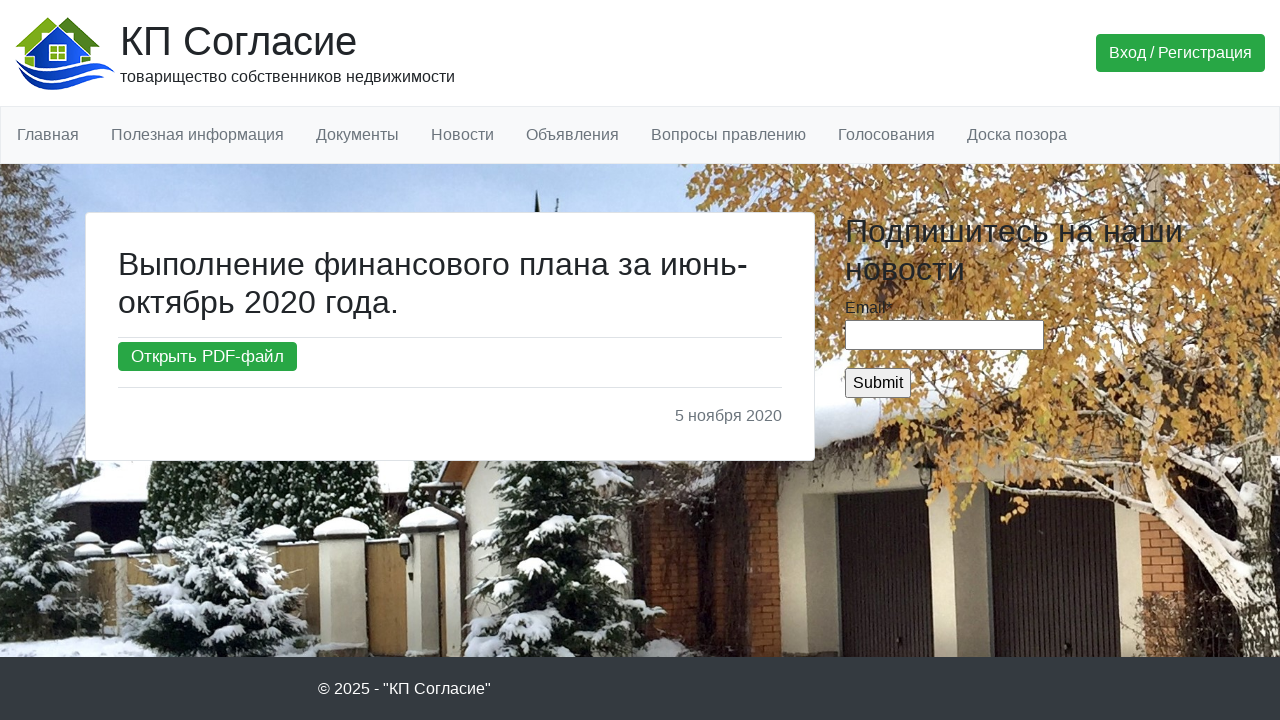

--- FILE ---
content_type: text/html; charset=UTF-8
request_url: https://soglasie-1.ru/vypolnenie-finansovogo-plana-za-ijun-oktjabr-2020-goda/
body_size: 8191
content:
<!doctype html>
<html lang="ru-RU">

<head>
	<meta charset="UTF-8">
	<meta name="viewport" content="width=device-width, initial-scale=1, shrink-to-fit=no">

	<title>Выполнение финансового плана за июнь-октябрь 2020 года. &#8211; КП Согласие</title>
            <script type="text/javascript" id="wpuf-language-script">
                var error_str_obj = {
                    'required' : 'is required',
                    'mismatch' : 'does not match',
                    'validation' : 'is not valid'
                }
            </script>
            <meta name='robots' content='max-image-preview:large' />
<link rel='dns-prefetch' href='//code.jquery.com' />
<link rel='dns-prefetch' href='//cdnjs.cloudflare.com' />
<link rel='dns-prefetch' href='//stackpath.bootstrapcdn.com' />
<link rel='dns-prefetch' href='//use.fontawesome.com' />
<link rel='stylesheet' id='contact-form-7-css'  href='https://soglasie-1.ru/wp-content/plugins/contact-form-7/includes/css/styles.css?ver=5.4.2' type='text/css' media='all' />
<link rel='stylesheet' id='email-subscribers-css'  href='https://soglasie-1.ru/wp-content/plugins/email-subscribers/lite/public/css/email-subscribers-public.css?ver=5.7.43' type='text/css' media='all' />
<link rel='stylesheet' id='theme-my-login-css'  href='https://soglasie-1.ru/wp-content/plugins/theme-my-login/assets/styles/theme-my-login.min.css?ver=7.1.3' type='text/css' media='all' />
<link rel='stylesheet' id='wp-polls-css'  href='https://soglasie-1.ru/wp-content/plugins/wp-polls/polls-css.css?ver=2.77.2' type='text/css' media='all' />
<style id='wp-polls-inline-css' type='text/css'>
.wp-polls .pollbar {
	margin: 1px;
	font-size: 6px;
	line-height: 8px;
	height: 8px;
	background-image: url('https://soglasie-1.ru/wp-content/plugins/wp-polls/images/default/pollbg.gif');
	border: 1px solid #c8c8c8;
}

</style>
<link rel='stylesheet' id='dlm-frontend-css'  href='https://soglasie-1.ru/wp-content/plugins/download-monitor/assets/css/frontend.css?ver=5.8' type='text/css' media='all' />
<link rel='stylesheet' id='bootstrap-styles-css'  href='//stackpath.bootstrapcdn.com/bootstrap/4.3.1/css/bootstrap.min.css?ver=5.8' type='text/css' media='all' />
<link rel='stylesheet' id='custom-styles-css'  href='https://soglasie-1.ru/wp-content/themes/soglasie/css/custom.css?ver=1.0.2' type='text/css' media='all' />
<link rel='stylesheet' id='fontawesome-css'  href='//use.fontawesome.com/releases/v5.8.1/css/all.css?ver=5.8' type='text/css' media='all' />
<link rel='stylesheet' id='wpuf-css-css'  href='https://soglasie-1.ru/wp-content/plugins/wp-user-frontend/assets/css/frontend-forms.css?ver=5.8' type='text/css' media='all' />
<link rel='stylesheet' id='jquery-ui-css'  href='https://soglasie-1.ru/wp-content/plugins/wp-user-frontend/assets/css/jquery-ui-1.9.1.custom.css?ver=5.8' type='text/css' media='all' />
<link rel='stylesheet' id='wpuf-sweetalert2-css'  href='https://soglasie-1.ru/wp-content/plugins/wp-user-frontend/assets/vendor/sweetalert2/dist/sweetalert2.css?ver=3.5.19' type='text/css' media='all' />
<script type='text/javascript' src='https://soglasie-1.ru/wp-includes/js/dist/vendor/regenerator-runtime.min.js' id='regenerator-runtime-js'></script>
<script type='text/javascript' src='https://soglasie-1.ru/wp-includes/js/dist/vendor/wp-polyfill.min.js' id='wp-polyfill-js'></script>
<script type='text/javascript' src='https://soglasie-1.ru/wp-includes/js/jquery/jquery.min.js' id='jquery-core-js'></script>
<script type='text/javascript' src='https://soglasie-1.ru/wp-includes/js/jquery/jquery-migrate.min.js' id='jquery-migrate-js'></script>
<script type='text/javascript' id='wpuf-ajax-script-js-extra'>
/* <![CDATA[ */
var ajax_object = {"ajaxurl":"https:\/\/soglasie-1.ru\/wp-admin\/admin-ajax.php","fill_notice":"Some Required Fields are not filled!"};
/* ]]> */
</script>
<script type='text/javascript' src='https://soglasie-1.ru/wp-content/plugins/wp-user-frontend/assets/js/billing-address.js' id='wpuf-ajax-script-js'></script>
<script type='text/javascript' src='https://soglasie-1.ru/wp-includes/js/jquery/ui/core.min.js' id='jquery-ui-core-js'></script>
<script type='text/javascript' src='https://soglasie-1.ru/wp-includes/js/dist/dom-ready.min.js' id='wp-dom-ready-js'></script>
<script type='text/javascript' src='https://soglasie-1.ru/wp-includes/js/dist/hooks.min.js' id='wp-hooks-js'></script>
<script type='text/javascript' src='https://soglasie-1.ru/wp-includes/js/dist/i18n.min.js' id='wp-i18n-js'></script>
<script type='text/javascript' id='wp-i18n-js-after'>
wp.i18n.setLocaleData( { 'text direction\u0004ltr': [ 'ltr' ] } );
</script>
<script type='text/javascript' id='wp-a11y-js-translations'>
( function( domain, translations ) {
	var localeData = translations.locale_data[ domain ] || translations.locale_data.messages;
	localeData[""].domain = domain;
	wp.i18n.setLocaleData( localeData, domain );
} )( "default", {"translation-revision-date":"2021-09-01 21:02:01+0000","generator":"GlotPress\/3.0.0-alpha.2","domain":"messages","locale_data":{"messages":{"":{"domain":"messages","plural-forms":"nplurals=3; plural=(n % 10 == 1 && n % 100 != 11) ? 0 : ((n % 10 >= 2 && n % 10 <= 4 && (n % 100 < 12 || n % 100 > 14)) ? 1 : 2);","lang":"ru"},"Notifications":["\u0423\u0432\u0435\u0434\u043e\u043c\u043b\u0435\u043d\u0438\u044f"]}},"comment":{"reference":"wp-includes\/js\/dist\/a11y.js"}} );
</script>
<script type='text/javascript' src='https://soglasie-1.ru/wp-includes/js/dist/a11y.min.js' id='wp-a11y-js'></script>
<script type='text/javascript' src='https://soglasie-1.ru/wp-includes/js/jquery/ui/mouse.min.js' id='jquery-ui-mouse-js'></script>
<script type='text/javascript' src='https://soglasie-1.ru/wp-includes/js/clipboard.min.js' id='clipboard-js'></script>
<script type='text/javascript' src='https://soglasie-1.ru/wp-includes/js/plupload/moxie.min.js' id='moxiejs-js'></script>
<script type='text/javascript' src='https://soglasie-1.ru/wp-includes/js/plupload/plupload.min.js' id='plupload-js'></script>
<script type='text/javascript' src='https://soglasie-1.ru/wp-includes/js/underscore.min.js' id='underscore-js'></script>
<script type='text/javascript' id='plupload-handlers-js-extra'>
/* <![CDATA[ */
var pluploadL10n = {"queue_limit_exceeded":"\u0412\u044b \u043f\u043e\u0441\u0442\u0430\u0432\u0438\u043b\u0438 \u0432 \u043e\u0447\u0435\u0440\u0435\u0434\u044c \u0441\u043b\u0438\u0448\u043a\u043e\u043c \u043c\u043d\u043e\u0433\u043e \u0444\u0430\u0439\u043b\u043e\u0432.","file_exceeds_size_limit":"\u0420\u0430\u0437\u043c\u0435\u0440 \u0444\u0430\u0439\u043b\u0430 \u00ab%s\u00bb \u043f\u0440\u0435\u0432\u044b\u0448\u0430\u0435\u0442 \u043c\u0430\u043a\u0441\u0438\u043c\u0430\u043b\u044c\u043d\u044b\u0439 \u0434\u043b\u044f \u044d\u0442\u043e\u0433\u043e \u0441\u0430\u0439\u0442\u0430.","zero_byte_file":"\u0424\u0430\u0439\u043b \u043f\u0443\u0441\u0442. \u041f\u043e\u0436\u0430\u043b\u0443\u0439\u0441\u0442\u0430, \u0432\u044b\u0431\u0435\u0440\u0438\u0442\u0435 \u0434\u0440\u0443\u0433\u043e\u0439.","invalid_filetype":"\u0418\u0437\u0432\u0438\u043d\u0438\u0442\u0435, \u044d\u0442\u043e\u0442 \u0442\u0438\u043f \u0444\u0430\u0439\u043b\u0430 \u043d\u0435\u0434\u043e\u043f\u0443\u0441\u0442\u0438\u043c \u043f\u043e \u0441\u043e\u043e\u0431\u0440\u0430\u0436\u0435\u043d\u0438\u044f\u043c \u0431\u0435\u0437\u043e\u043f\u0430\u0441\u043d\u043e\u0441\u0442\u0438.","not_an_image":"\u0424\u0430\u0439\u043b \u043d\u0435 \u044f\u0432\u043b\u044f\u0435\u0442\u0441\u044f \u0438\u0437\u043e\u0431\u0440\u0430\u0436\u0435\u043d\u0438\u0435\u043c. \u041f\u043e\u0436\u0430\u043b\u0443\u0439\u0441\u0442\u0430, \u0432\u044b\u0431\u0435\u0440\u0438\u0442\u0435 \u0434\u0440\u0443\u0433\u043e\u0439.","image_memory_exceeded":"\u041f\u0440\u0435\u0432\u044b\u0448\u0435\u043d \u043b\u0438\u043c\u0438\u0442 \u043f\u0430\u043c\u044f\u0442\u0438. \u041f\u043e\u0436\u0430\u043b\u0443\u0439\u0441\u0442\u0430, \u0432\u044b\u0431\u0435\u0440\u0438\u0442\u0435 \u0444\u0430\u0439\u043b \u043f\u043e\u043c\u0435\u043d\u044c\u0448\u0435.","image_dimensions_exceeded":"\u0420\u0430\u0437\u043c\u0435\u0440\u044b \u0438\u0437\u043e\u0431\u0440\u0430\u0436\u0435\u043d\u0438\u044f \u043f\u0440\u0435\u0432\u044b\u0448\u0430\u044e\u0442 \u043c\u0430\u043a\u0441\u0438\u043c\u0430\u043b\u044c\u043d\u044b\u0435. \u041f\u043e\u0436\u0430\u043b\u0443\u0439\u0441\u0442\u0430, \u0432\u044b\u0431\u0435\u0440\u0438\u0442\u0435 \u0434\u0440\u0443\u0433\u043e\u0435.","default_error":"\u0412\u043e \u0432\u0440\u0435\u043c\u044f \u0437\u0430\u0433\u0440\u0443\u0437\u043a\u0438 \u043f\u0440\u043e\u0438\u0437\u043e\u0448\u043b\u0430 \u043e\u0448\u0438\u0431\u043a\u0430. \u041f\u043e\u0436\u0430\u043b\u0443\u0439\u0441\u0442\u0430, \u043f\u043e\u0432\u0442\u043e\u0440\u0438\u0442\u0435 \u043f\u043e\u043f\u044b\u0442\u043a\u0443 \u043f\u043e\u0437\u0436\u0435.","missing_upload_url":"\u041e\u0448\u0438\u0431\u043a\u0430 \u043a\u043e\u043d\u0444\u0438\u0433\u0443\u0440\u0430\u0446\u0438\u0438. \u041f\u043e\u0436\u0430\u043b\u0443\u0439\u0441\u0442\u0430, \u0441\u0432\u044f\u0436\u0438\u0442\u0435\u0441\u044c \u0441 \u0430\u0434\u043c\u0438\u043d\u0438\u0441\u0442\u0440\u0430\u0442\u043e\u0440\u043e\u043c \u0441\u0435\u0440\u0432\u0435\u0440\u0430.","upload_limit_exceeded":"\u0412\u044b \u043c\u043e\u0436\u0435\u0442\u0435 \u0437\u0430\u0433\u0440\u0443\u0437\u0438\u0442\u044c \u0442\u043e\u043b\u044c\u043a\u043e 1 \u0444\u0430\u0439\u043b.","http_error":"\u041e\u0442 \u0441\u0435\u0440\u0432\u0435\u0440\u0430 \u043f\u043e\u043b\u0443\u0447\u0435\u043d \u043d\u0435\u043e\u0436\u0438\u0434\u0430\u043d\u043d\u044b\u0435 \u043e\u0442\u0432\u0435\u0442. \u0424\u0430\u0439\u043b \u0432\u043e\u0437\u043c\u043e\u0436\u043d\u043e \u043d\u0435 \u0431\u044b\u043b \u0437\u0430\u0433\u0440\u0443\u0436\u0435\u043d \u043a\u043e\u0440\u0440\u0435\u043a\u0442\u043d\u043e. \u041f\u0435\u0440\u0435\u0437\u0430\u0433\u0440\u0443\u0437\u0438\u0442\u0435 \u0441\u0442\u0440\u0430\u043d\u0438\u0446\u0443 \u0438\u043b\u0438 \u043f\u0440\u043e\u0432\u0435\u0440\u044c\u0442\u0435 \u043c\u0435\u0434\u0438\u0430\u0442\u0435\u043a\u0443.","http_error_image":"\u041f\u043e\u0441\u0442\u043e\u0431\u0440\u0430\u0431\u043e\u0442\u043a\u0430 \u0438\u0437\u043e\u0431\u0440\u0430\u0436\u0435\u043d\u0438\u044f \u043d\u0435 \u0443\u0434\u0430\u043b\u0430\u0441\u044c, \u0432\u043e\u0437\u043c\u043e\u0436\u043d\u043e \u043f\u043e\u0442\u043e\u043c\u0443, \u0447\u0442\u043e \u0441\u0435\u0440\u0432\u0435\u0440 \u043f\u0435\u0440\u0435\u0433\u0440\u0443\u0436\u0435\u043d \u0438\u043b\u0438 \u043d\u0435 \u0438\u043c\u0435\u0435\u0442 \u0434\u043e\u0441\u0442\u0430\u0442\u043e\u0447\u043d\u043e \u0441\u0432\u043e\u0431\u043e\u0434\u043d\u044b\u0445 \u0440\u0435\u0441\u0443\u0440\u0441\u043e\u0432. \u0412\u043e\u0437\u043c\u043e\u0436\u043d\u043e \u043f\u043e\u043c\u043e\u0436\u0435\u0442 \u0437\u0430\u0433\u0440\u0443\u0437\u0438\u0442\u044c \u043c\u0435\u043d\u044c\u0448\u0435\u0435 \u0438\u0437\u043e\u0431\u0440\u0430\u0436\u0435\u043d\u0438\u0435, \u0440\u0435\u043a\u043e\u043c\u0435\u043d\u0434\u0443\u0435\u043c\u044b\u0439 \u043c\u0430\u043a\u0441\u0438\u043c\u0430\u043b\u044c\u043d\u044b\u0439 \u0440\u0430\u0437\u043c\u0435\u0440 - 2500 \u043f\u0438\u043a\u0441\u0435\u043b\u043e\u0432.","upload_failed":"\u0417\u0430\u0433\u0440\u0443\u0437\u043a\u0430 \u043d\u0435 \u0443\u0434\u0430\u043b\u0430\u0441\u044c.","big_upload_failed":"\u041f\u043e\u043f\u0440\u043e\u0431\u0443\u0439\u0442\u0435 \u0437\u0430\u0433\u0440\u0443\u0437\u0438\u0442\u044c \u044d\u0442\u043e\u0442 \u0444\u0430\u0439\u043b \u0447\u0435\u0440\u0435\u0437 %1$s\u0437\u0430\u0433\u0440\u0443\u0437\u0447\u0438\u043a \u0431\u0440\u0430\u0443\u0437\u0435\u0440\u0430%2$s.","big_upload_queued":"\u0420\u0430\u0437\u043c\u0435\u0440 \u0444\u0430\u0439\u043b\u0430 \u00ab%s\u00bb \u043f\u0440\u0435\u0432\u044b\u0448\u0430\u0435\u0442 \u043c\u0430\u043a\u0441\u0438\u043c\u0430\u043b\u044c\u043d\u044b\u0439 \u0434\u043b\u044f \u043c\u043d\u043e\u0433\u043e\u0444\u0430\u0439\u043b\u043e\u0432\u043e\u0433\u043e \u0437\u0430\u0433\u0440\u0443\u0437\u0447\u0438\u043a\u0430 \u0432 \u0441\u043e\u0447\u0435\u0442\u0430\u043d\u0438\u0438 \u0441 \u0432\u0430\u0448\u0438\u043c \u0431\u0440\u0430\u0443\u0437\u0435\u0440\u043e\u043c.","io_error":"\u041e\u0448\u0438\u0431\u043a\u0430 \u0432\u0432\u043e\u0434\u0430\/\u0432\u044b\u0432\u043e\u0434\u0430.","security_error":"\u041e\u0448\u0438\u0431\u043a\u0430 \u0431\u0435\u0437\u043e\u043f\u0430\u0441\u043d\u043e\u0441\u0442\u0438.","file_cancelled":"\u0417\u0430\u0433\u0440\u0443\u0437\u043a\u0430 \u043e\u0442\u043c\u0435\u043d\u0435\u043d\u0430.","upload_stopped":"\u0417\u0430\u0433\u0440\u0443\u0437\u043a\u0430 \u043e\u0441\u0442\u0430\u043d\u043e\u0432\u043b\u0435\u043d\u0430.","dismiss":"\u0417\u0430\u043a\u0440\u044b\u0442\u044c","crunching":"\u041e\u0431\u0440\u0430\u0431\u043e\u0442\u043a\u0430\u2026","deleted":"\u043f\u0435\u0440\u0435\u043c\u0435\u0449\u0451\u043d \u0432 \u043a\u043e\u0440\u0437\u0438\u043d\u0443.","error_uploading":"\u0424\u0430\u0439\u043b \u00ab%s\u00bb \u0437\u0430\u0433\u0440\u0443\u0437\u0438\u0442\u044c \u043d\u0435 \u0443\u0434\u0430\u043b\u043e\u0441\u044c.","unsupported_image":"\u042d\u0442\u043e \u0438\u0437\u043e\u0431\u0440\u0430\u0436\u0435\u043d\u0438\u0435 \u043d\u0435 \u043c\u043e\u0436\u0435\u0442 \u0431\u044b\u0442\u044c \u043f\u043e\u043a\u0430\u0437\u0430\u043d\u043e \u0432 \u0431\u0440\u0430\u0443\u0437\u0435\u0440\u0435. \u0414\u043b\u044f \u043b\u0443\u0447\u0448\u0438\u0445 \u0440\u0435\u0437\u0443\u043b\u044c\u0442\u0430\u0442\u043e\u0432 \u043f\u0435\u0440\u0435\u0432\u0435\u0434\u0438\u0442\u0435 \u0435\u0433\u043e \u0432 \u0444\u043e\u0440\u043c\u0430\u0442 JPEG \u043f\u0435\u0440\u0435\u0434 \u0437\u0430\u0433\u0440\u0443\u0437\u043a\u043e\u0439.","noneditable_image":"\u042d\u0442\u043e \u0438\u0437\u043e\u0431\u0440\u0430\u0436\u0435\u043d\u0438\u0435 \u043d\u0435 \u043c\u043e\u0436\u0435\u0442 \u0431\u044b\u0442\u044c \u043e\u0431\u0440\u0430\u0431\u043e\u0442\u0430\u043d\u043e \u0432\u0435\u0431-\u0441\u0435\u0440\u0432\u0435\u0440\u043e\u043c. \u041f\u0435\u0440\u0435\u0434 \u0437\u0430\u0433\u0440\u0443\u0437\u043a\u043e\u0439 \u043a\u043e\u043d\u0432\u0435\u0440\u0442\u0438\u0440\u0443\u0439\u0442\u0435 \u0435\u0433\u043e \u0432 JPEG \u0438\u043b\u0438 PNG.","file_url_copied":"\u0421\u0441\u044b\u043b\u043a\u0430 \u043d\u0430 \u0444\u0430\u0439\u043b \u0441\u043a\u043e\u043f\u0438\u0440\u043e\u0432\u0430\u043d\u0430 \u0432 \u0431\u0443\u0444\u0435\u0440 \u043e\u0431\u043c\u0435\u043d\u0430"};
/* ]]> */
</script>
<script type='text/javascript' src='https://soglasie-1.ru/wp-includes/js/plupload/handlers.min.js' id='plupload-handlers-js'></script>
<script type='text/javascript' src='https://soglasie-1.ru/wp-includes/js/jquery/ui/sortable.min.js' id='jquery-ui-sortable-js'></script>
<script type='text/javascript' id='wpuf-upload-js-extra'>
/* <![CDATA[ */
var wpuf_frontend_upload = {"confirmMsg":"Are you sure?","delete_it":"Yes, delete it","cancel_it":"No, cancel it","nonce":"55e0752ab4","ajaxurl":"https:\/\/soglasie-1.ru\/wp-admin\/admin-ajax.php","max_filesize":"64M","plupload":{"url":"https:\/\/soglasie-1.ru\/wp-admin\/admin-ajax.php?nonce=471dfb2a7b","flash_swf_url":"https:\/\/soglasie-1.ru\/wp-includes\/js\/plupload\/plupload.flash.swf","filters":[{"title":"Allowed Files","extensions":"*"}],"multipart":true,"urlstream_upload":true,"warning":"Maximum number of files reached!","size_error":"The file you have uploaded exceeds the file size limit. Please try again.","type_error":"You have uploaded an incorrect file type. Please try again."}};
/* ]]> */
</script>
<script type='text/javascript' src='https://soglasie-1.ru/wp-content/plugins/wp-user-frontend/assets/js/upload.js' id='wpuf-upload-js'></script>
<script type='text/javascript' id='wpuf-form-js-extra'>
/* <![CDATA[ */
var wpuf_frontend = {"ajaxurl":"https:\/\/soglasie-1.ru\/wp-admin\/admin-ajax.php","error_message":"Please fix the errors to proceed","nonce":"55e0752ab4","word_limit":"Word limit reached","cancelSubMsg":"Are you sure you want to cancel your current subscription ?","delete_it":"Yes","cancel_it":"No"};
/* ]]> */
</script>
<script type='text/javascript' src='https://soglasie-1.ru/wp-content/plugins/wp-user-frontend/assets/js/frontend-form.min.js' id='wpuf-form-js'></script>
<script type='text/javascript' src='https://soglasie-1.ru/wp-content/plugins/wp-user-frontend/assets/vendor/sweetalert2/dist/sweetalert2.js' id='wpuf-sweetalert2-js'></script>
<link rel="https://api.w.org/" href="https://soglasie-1.ru/wp-json/" /><link rel="alternate" type="application/json" href="https://soglasie-1.ru/wp-json/wp/v2/posts/2619" /><link rel="canonical" href="https://soglasie-1.ru/vypolnenie-finansovogo-plana-za-ijun-oktjabr-2020-goda/" />
        <style>

        </style>
        		<style type="text/css">
					.site-title,
			.site-description {
				position: absolute;
				clip: rect(1px, 1px, 1px, 1px);
			}
				</style>
		<style type="text/css" id="custom-background-css">
body.custom-background { background-image: url("https://soglasie-1.ru/wp-content/uploads/2024/02/пос1.jpg"); background-position: center top; background-size: cover; background-repeat: repeat; background-attachment: scroll; }
</style>
	<link rel="icon" href="https://soglasie-1.ru/wp-content/uploads/2019/04/cropped-logo-32x32.png" sizes="32x32" />
<link rel="icon" href="https://soglasie-1.ru/wp-content/uploads/2019/04/cropped-logo-192x192.png" sizes="192x192" />
<link rel="apple-touch-icon" href="https://soglasie-1.ru/wp-content/uploads/2019/04/cropped-logo-180x180.png" />
<meta name="msapplication-TileImage" content="https://soglasie-1.ru/wp-content/uploads/2019/04/cropped-logo-270x270.png" />
</head>

<body>
	<div class="site-wrapper">

		<header>
			<div class="container-fluid">
				<div class="row align-items-center py-3">
					<div class="col-md-6 text-center text-md-left pb-3 pb-md-0">
						<div class="d-inline-block">
							<a href="https://soglasie-1.ru/" class="custom-logo-link" rel="home"><img width="100" height="73" src="https://soglasie-1.ru/wp-content/uploads/2019/04/logo.png" class="custom-logo" alt="КП Согласие" /></a>						</div>
						<a href="/" class="btn text-left p-0">
							<h1 class="mb-0">КП Согласие</h1>
							<p class="mb-0">товарищество собственников недвижимости</p>
						</a>
					</div>
					<div class="col-md-6 text-center text-md-right">
													<a href="/login" class="btn btn-success">Вход / Регистрация</a>
											</div>
				</div>
			</div>

			<nav class="navbar navbar-expand-lg navbar-light bg-light">
				<button class="navbar-toggler ml-auto" type="button" data-toggle="collapse" data-target="#Navigation" aria-controls="navbarSupportedContent" aria-expanded="false" aria-label="Toggle navigation">
					<span class="navbar-toggler-icon"></span>
				</button>

				<div class="flex-lg-fill w-100"><ul id="Navigation" class="menu collapse navbar-collapse"><li id="menu-item-655" class="menu-item menu-item-type-custom menu-item-object-custom menu-item-has-children menu-item-655"><a>Главная</a>
<ul class="sub-menu">
	<li id="menu-item-118" class="menu-item menu-item-type-post_type menu-item-object-page menu-item-118"><a href="https://soglasie-1.ru/glavnaya/o-posyolke/">О посёлке</a></li>
	<li id="menu-item-117" class="menu-item menu-item-type-post_type menu-item-object-page menu-item-117"><a href="https://soglasie-1.ru/glavnaya/navigatsiya/">Навигация</a></li>
	<li id="menu-item-116" class="menu-item menu-item-type-post_type menu-item-object-page menu-item-116"><a href="https://soglasie-1.ru/glavnaya/kontakty/">Контакты</a></li>
	<li id="menu-item-142" class="nmr-logged-out menu-item menu-item-type-post_type menu-item-object-page menu-item-142"><a href="https://soglasie-1.ru/tolko-dlya-zaregistrirovannyh-polzovatelej/">Органы управления</a></li>
</ul>
</li>
<li id="menu-item-144" class="menu-item menu-item-type-custom menu-item-object-custom menu-item-has-children menu-item-144"><a>Полезная информация</a>
<ul class="sub-menu">
	<li id="menu-item-145" class="menu-item menu-item-type-custom menu-item-object-custom menu-item-has-children menu-item-145"><a>Экстренные службы</a>
	<ul class="sub-menu">
		<li id="menu-item-137" class="menu-item menu-item-type-post_type menu-item-object-page menu-item-137"><a href="https://soglasie-1.ru/poleznaya-informatsiya/ekstrennye-sluzhby/pozharnaya-ohrana/">Пожарная охрана</a></li>
		<li id="menu-item-138" class="menu-item menu-item-type-post_type menu-item-object-page menu-item-138"><a href="https://soglasie-1.ru/poleznaya-informatsiya/ekstrennye-sluzhby/politsiya/">Полиция</a></li>
		<li id="menu-item-136" class="menu-item menu-item-type-post_type menu-item-object-page menu-item-136"><a href="https://soglasie-1.ru/poleznaya-informatsiya/ekstrennye-sluzhby/meditsinskaya-sluzhba/">Медицинская служба</a></li>
		<li id="menu-item-140" class="menu-item menu-item-type-post_type menu-item-object-page menu-item-140"><a href="https://soglasie-1.ru/poleznaya-informatsiya/ekstrennye-sluzhby/elektroavarijnaya/">Электроаварийная</a></li>
		<li id="menu-item-139" class="menu-item menu-item-type-post_type menu-item-object-page menu-item-139"><a href="https://soglasie-1.ru/poleznaya-informatsiya/ekstrennye-sluzhby/sluzhba-gaza/">Служба газа</a></li>
	</ul>
</li>
	<li id="menu-item-146" class="menu-item menu-item-type-custom menu-item-object-custom menu-item-has-children menu-item-146"><a>Службы посёлка</a>
	<ul class="sub-menu">
		<li id="menu-item-1259" class="menu-item menu-item-type-post_type menu-item-object-page menu-item-1259"><a href="https://soglasie-1.ru/upravljajushhij/">Управляющий</a></li>
		<li id="menu-item-2515" class="menu-item menu-item-type-post_type menu-item-object-page menu-item-2515"><a href="https://soglasie-1.ru/poleznaya-informatsiya/sluzhby-posyolka/buhgalterija/">Бухгалтерия</a></li>
		<li id="menu-item-132" class="menu-item menu-item-type-post_type menu-item-object-page menu-item-132"><a href="https://soglasie-1.ru/poleznaya-informatsiya/sluzhby-posyolka/deloproizvoditel/">Делопроизводитель</a></li>
		<li id="menu-item-134" class="menu-item menu-item-type-post_type menu-item-object-page menu-item-134"><a href="https://soglasie-1.ru/poleznaya-informatsiya/sluzhby-posyolka/sluzhba-ekspluatatsii/">Служба эксплуатации</a></li>
		<li id="menu-item-133" class="menu-item menu-item-type-post_type menu-item-object-page menu-item-133"><a href="https://soglasie-1.ru/poleznaya-informatsiya/sluzhby-posyolka/ohrana/">Охрана</a></li>
	</ul>
</li>
	<li id="menu-item-147" class="menu-item menu-item-type-custom menu-item-object-custom menu-item-has-children menu-item-147"><a>Платёжные реквизиты</a>
	<ul class="sub-menu">
		<li id="menu-item-126" class="menu-item menu-item-type-post_type menu-item-object-page menu-item-126"><a href="https://soglasie-1.ru/poleznaya-informatsiya/platyozhnye-rekvizity/dnt/">ТСН</a></li>
		<li id="menu-item-125" class="menu-item menu-item-type-post_type menu-item-object-page menu-item-125"><a href="https://soglasie-1.ru/poleznaya-informatsiya/platyozhnye-rekvizity/gaz/">Газ</a></li>
		<li id="menu-item-128" class="menu-item menu-item-type-post_type menu-item-object-page menu-item-128"><a href="https://soglasie-1.ru/poleznaya-informatsiya/platyozhnye-rekvizity/elektrichestvo/">Электричество</a></li>
		<li id="menu-item-127" class="menu-item menu-item-type-post_type menu-item-object-page menu-item-127"><a href="https://soglasie-1.ru/poleznaya-informatsiya/platyozhnye-rekvizity/internet/">Интернет</a></li>
	</ul>
</li>
	<li id="menu-item-129" class="menu-item menu-item-type-post_type menu-item-object-page menu-item-129"><a href="https://soglasie-1.ru/poleznaya-informatsiya/poleznye-telefony/">Полезные телефоны</a></li>
</ul>
</li>
<li id="menu-item-148" class="nmr-logged-out menu-item menu-item-type-post_type menu-item-object-page menu-item-148"><a href="https://soglasie-1.ru/tolko-dlya-zaregistrirovannyh-polzovatelej/">Документы</a></li>
<li id="menu-item-158" class="menu-item menu-item-type-custom menu-item-object-custom menu-item-has-children menu-item-158"><a>Новости</a>
<ul class="sub-menu">
	<li id="menu-item-162" class="menu-item menu-item-type-taxonomy menu-item-object-category menu-item-162"><a href="https://soglasie-1.ru/category/news/news-events/">События</a></li>
	<li id="menu-item-161" class="menu-item menu-item-type-taxonomy menu-item-object-category menu-item-161"><a href="https://soglasie-1.ru/category/news/news-activities/">Мероприятия СЭ</a></li>
	<li id="menu-item-160" class="menu-item menu-item-type-taxonomy menu-item-object-category menu-item-160"><a href="https://soglasie-1.ru/category/news/news-other/">Другие</a></li>
</ul>
</li>
<li id="menu-item-159" class="menu-item menu-item-type-custom menu-item-object-custom menu-item-has-children menu-item-159"><a>Объявления</a>
<ul class="sub-menu">
	<li id="menu-item-163" class="menu-item menu-item-type-taxonomy menu-item-object-category menu-item-163"><a href="https://soglasie-1.ru/category/ads/ads-admins/">Администрации</a></li>
	<li id="menu-item-164" class="menu-item menu-item-type-taxonomy menu-item-object-category menu-item-164"><a href="https://soglasie-1.ru/category/ads/ads-users/">Жителей</a></li>
	<li id="menu-item-165" class="menu-item menu-item-type-taxonomy menu-item-object-category menu-item-165"><a href="https://soglasie-1.ru/category/ads/ads-partners/">Партнёров</a></li>
</ul>
</li>
<li id="menu-item-166" class="menu-item menu-item-type-taxonomy menu-item-object-category menu-item-166"><a href="https://soglasie-1.ru/category/questions/">Вопросы правлению</a></li>
<li id="menu-item-5036" class="menu-item menu-item-type-taxonomy menu-item-object-category menu-item-5036"><a href="https://soglasie-1.ru/category/vote-and-poll/vote/">Голосования</a></li>
<li id="menu-item-167" class="menu-item menu-item-type-taxonomy menu-item-object-category menu-item-167"><a href="https://soglasie-1.ru/category/shameboard/">Доска позора</a></li>
</ul></div>			</nav>
		</header>
<div class="background" style="background-image: url(http://soglasie-1.ru/wp-content/uploads/2024/02/пос1.jpg)">
	<div class="container py-5">
		<div class="row">
			<div class="col-md-8">
				<main>

					
<article id="post-2619" class="post-2619 post type-post status-publish format-standard hentry category-docs-financial">
	<header class="entry-header">
		<h1 class="entry-title h2 mb-0">Выполнение финансового плана за июнь-октябрь 2020 года.</h1>	</header>

	
	<div class="entry-content">
		                	</div>

				<a class="btn btn-success" href="https://soglasie-1.ru/wp-content/uploads/2020/11/Финотчет-октябрь-2020-года.xls" target="_blank">Открыть PDF-файл</a>
	    
	<footer class="entry-footer">
		<p class="text-muted text-right mb-0">5 ноября 2020</p>
			</footer>

	</article>
				</main>
			</div>
							<div class="col-md-4">
					
<aside id="secondary" class="widget-area">
	<section id="email-subscribers-form-3" class="widget widget_email-subscribers-form"><h2 class="widget-title"> Подпишитесь на наши новости </h2><div class="emaillist" id="es_form_f1-n1"><form action="/vypolnenie-finansovogo-plana-za-ijun-oktjabr-2020-goda/#es_form_f1-n1" method="post" class="es_subscription_form es_shortcode_form " id="es_subscription_form_692dc477c6edd" data-source="ig-es" data-form-id="1"><div class="es-field-wrap"><label>Email*<br /><input class="es_required_field es_txt_email ig_es_form_field_email" type="email" name="esfpx_email" value="" placeholder="" required="required" /></label></div><input type="hidden" name="esfpx_lists[]" value="581dfa726a37" /><input type="hidden" name="esfpx_form_id" value="1" /><input type="hidden" name="es" value="subscribe" />
			<input type="hidden" name="esfpx_es_form_identifier" value="f1-n1" />
			<input type="hidden" name="esfpx_es_email_page" value="2619" />
			<input type="hidden" name="esfpx_es_email_page_url" value="https://soglasie-1.ru/vypolnenie-finansovogo-plana-za-ijun-oktjabr-2020-goda/" />
			<input type="hidden" name="esfpx_status" value="Unconfirmed" />
			<input type="hidden" name="esfpx_es-subscribe" id="es-subscribe-692dc477c6edd" value="7795bbbd44" />
			<label style="position:absolute;top:-99999px;left:-99999px;z-index:-99;" aria-hidden="true"><span hidden>Оставьте это поле пустым.</span><input type="email" name="esfpx_es_hp_email" class="es_required_field" tabindex="-1" autocomplete="-1" value="" /></label><input type="submit" name="submit" class="es_subscription_form_submit es_submit_button es_textbox_button" id="es_subscription_form_submit_692dc477c6edd" value="Submit" /><span class="es_spinner_image" id="spinner-image"><img src="https://soglasie-1.ru/wp-content/plugins/email-subscribers/lite/public/images/spinner.gif" alt="Loading" /></span></form><span class="es_subscription_message " id="es_subscription_message_692dc477c6edd"></span></div></section></aside>
				</div>
					</div>
	</div>
</div>


<footer class="bg-dark text-white mt-auto py-3">
	<div class="container">
		<div class="row justify-content-around text-center">
			<div class="col-md-3 d-flex align-items-center">
				<p class="mb-0 nowrap w-100">&copy; 2025 - "КП Согласие"</p>
			</div>

			
			            <script type="text/javascript">
                document.write('<a href="//www.liveinternet.ru/click" '+
                    'target="_blank"><img src="//counter.yadro.ru/hit?t11.5;r'+
                    escape(document.referrer)+((typeof(screen)=='undefined')?'':
                        ';s'+screen.width+'*'+screen.height+'*'+(screen.colorDepth?
                        screen.colorDepth:screen.pixelDepth))+';u'+escape(document.URL)+
                    ';h'+escape(document.title.substring(0,150))+';'+Math.random()+
                    '" alt="" title="LiveInternet: показано число просмотров за 24'+
                    ' часа, посетителей за 24 часа и за сегодня" '+
                    'border="0" width="88" height="31"><\/a>')
            </script>

		</div>
	</div>
</footer>

<script type='text/javascript' id='contact-form-7-js-extra'>
/* <![CDATA[ */
var wpcf7 = {"api":{"root":"https:\/\/soglasie-1.ru\/wp-json\/","namespace":"contact-form-7\/v1"}};
/* ]]> */
</script>
<script type='text/javascript' src='https://soglasie-1.ru/wp-content/plugins/contact-form-7/includes/js/index.js' id='contact-form-7-js'></script>
<script type='text/javascript' id='email-subscribers-js-extra'>
/* <![CDATA[ */
var es_data = {"messages":{"es_empty_email_notice":"\u041f\u043e\u0436\u0430\u043b\u0443\u0439\u0441\u0442\u0430, \u0432\u0432\u0435\u0434\u0438\u0442\u0435 \u0430\u0434\u0440\u0435\u0441 \u044d\u043b\u0435\u043a\u0442\u0440\u043e\u043d\u043d\u043e\u0439 \u043f\u043e\u0447\u0442\u044b","es_rate_limit_notice":"\u0412\u0430\u043c \u043d\u0443\u0436\u043d\u043e \u043f\u043e\u0434\u043e\u0436\u0434\u0430\u0442\u044c \u043d\u0435\u043a\u043e\u0442\u043e\u0440\u043e\u0435 \u0432\u0440\u0435\u043c\u044f, \u043f\u0440\u0435\u0436\u0434\u0435 \u0447\u0435\u043c \u043f\u043e\u0434\u043f\u0438\u0441\u0430\u0442\u044c\u0441\u044f \u0441\u043d\u043e\u0432\u0430","es_single_optin_success_message":"\u041f\u043e\u0434\u043f\u0438\u0441\u043a\u0430 \u0443\u0441\u043f\u0435\u0448\u043d\u043e \u043e\u0444\u043e\u0440\u043c\u043b\u0435\u043d\u0430.","es_email_exists_notice":"Email Address already exists!","es_unexpected_error_notice":"\u0423\u043f\u0441... \u041f\u0440\u043e\u0438\u0437\u043e\u0448\u043b\u0430 \u043d\u0435\u043e\u0436\u0438\u0434\u0430\u043d\u043d\u0430\u044f \u043e\u0448\u0438\u0431\u043a\u0430.","es_invalid_email_notice":"\u041d\u0435\u0432\u0435\u0440\u043d\u044b\u0439 email-\u0430\u0434\u0440\u0435\u0441","es_try_later_notice":"\u041f\u043e\u0436\u0430\u043b\u0443\u0439\u0441\u0442\u0430, \u043f\u043e\u043f\u0440\u043e\u0431\u0443\u0439\u0442\u0435 \u0447\u0435\u0440\u0435\u0437 \u043d\u0435\u043a\u043e\u0442\u043e\u0440\u043e\u0435 \u0432\u0440\u0435\u043c\u044f"},"es_ajax_url":"https:\/\/soglasie-1.ru\/wp-admin\/admin-ajax.php"};
/* ]]> */
</script>
<script type='text/javascript' src='https://soglasie-1.ru/wp-content/plugins/email-subscribers/lite/public/js/email-subscribers-public.js' id='email-subscribers-js'></script>
<script type='text/javascript' id='theme-my-login-js-extra'>
/* <![CDATA[ */
var themeMyLogin = {"action":"","errors":[]};
/* ]]> */
</script>
<script type='text/javascript' src='https://soglasie-1.ru/wp-content/plugins/theme-my-login/assets/scripts/theme-my-login.min.js' id='theme-my-login-js'></script>
<script type='text/javascript' id='wp-polls-js-extra'>
/* <![CDATA[ */
var pollsL10n = {"ajax_url":"https:\/\/soglasie-1.ru\/wp-admin\/admin-ajax.php","text_wait":"\u0412\u0430\u0448 \u043f\u043e\u0441\u043b\u0435\u0434\u043d\u0438\u0439 \u0437\u0430\u043f\u0440\u043e\u0441 \u0435\u0449\u0435 \u043e\u0431\u0440\u0430\u0431\u0430\u0442\u044b\u0432\u0430\u0435\u0442\u0441\u044f. \u041f\u043e\u0436\u0430\u043b\u0443\u0439\u0441\u0442\u0430 \u043f\u043e\u0434\u043e\u0436\u0434\u0438\u0442\u0435 ...","text_valid":"\u041f\u043e\u0436\u0430\u043b\u0443\u0439\u0441\u0442\u0430 \u043a\u043e\u0440\u0440\u0435\u043a\u0442\u043d\u043e \u0432\u044b\u0431\u0435\u0440\u0438\u0442\u0435 \u043e\u0442\u0432\u0435\u0442.","text_multiple":"\u041c\u0430\u043a\u0441\u0438\u043c\u0430\u043b\u044c\u043d\u043e \u0434\u043e\u043f\u0443\u0441\u0442\u0438\u043c\u043e\u0435 \u0447\u0438\u0441\u043b\u043e \u0432\u0430\u0440\u0438\u0430\u043d\u0442\u043e\u0432:","show_loading":"1","show_fading":"1"};
/* ]]> */
</script>
<script type='text/javascript' src='https://soglasie-1.ru/wp-content/plugins/wp-polls/polls-js.js' id='wp-polls-js'></script>
<script type='text/javascript' src='//code.jquery.com/jquery-3.3.1.min.js' id='jquery-slim-js'></script>
<script type='text/javascript' src='//cdnjs.cloudflare.com/ajax/libs/popper.js/1.14.7/umd/popper.min.js' id='popper-js'></script>
<script type='text/javascript' src='//stackpath.bootstrapcdn.com/bootstrap/4.3.1/js/bootstrap.min.js' id='bootstrap-scripts-js'></script>
<script type='text/javascript' src='https://soglasie-1.ru/wp-includes/js/comment-reply.min.js' id='comment-reply-js'></script>
<script type='text/javascript' src='https://soglasie-1.ru/wp-includes/js/jquery/ui/datepicker.min.js' id='jquery-ui-datepicker-js'></script>
<script type='text/javascript' src='https://soglasie-1.ru/wp-includes/js/jquery/ui/menu.min.js' id='jquery-ui-menu-js'></script>
<script type='text/javascript' id='jquery-ui-autocomplete-js-extra'>
/* <![CDATA[ */
var uiAutocompleteL10n = {"noResults":"\u0420\u0435\u0437\u0443\u043b\u044c\u0442\u0430\u0442\u043e\u0432 \u043d\u0435 \u043d\u0430\u0439\u0434\u0435\u043d\u043e.","oneResult":"\u041d\u0430\u0439\u0434\u0435\u043d 1 \u0440\u0435\u0437\u0443\u043b\u044c\u0442\u0430\u0442. \u0414\u043b\u044f \u043f\u0435\u0440\u0435\u043c\u0435\u0449\u0435\u043d\u0438\u044f \u0438\u0441\u043f\u043e\u043b\u044c\u0437\u0443\u0439\u0442\u0435 \u043a\u043b\u0430\u0432\u0438\u0448\u0438 \u0432\u0432\u0435\u0440\u0445\/\u0432\u043d\u0438\u0437.","manyResults":"\u041d\u0430\u0439\u0434\u0435\u043d\u043e \u0440\u0435\u0437\u0443\u043b\u044c\u0442\u0430\u0442\u043e\u0432: %d. \u0414\u043b\u044f \u043f\u0435\u0440\u0435\u043c\u0435\u0449\u0435\u043d\u0438\u044f \u0438\u0441\u043f\u043e\u043b\u044c\u0437\u0443\u0439\u0442\u0435 \u043a\u043b\u0430\u0432\u0438\u0448\u0438 \u0432\u0432\u0435\u0440\u0445\/\u0432\u043d\u0438\u0437.","itemSelected":"\u041e\u0431\u044a\u0435\u043a\u0442 \u0432\u044b\u0431\u0440\u0430\u043d."};
/* ]]> */
</script>
<script type='text/javascript' src='https://soglasie-1.ru/wp-includes/js/jquery/ui/autocomplete.min.js' id='jquery-ui-autocomplete-js'></script>
<script type='text/javascript' src='https://soglasie-1.ru/wp-includes/js/jquery/suggest.min.js' id='suggest-js'></script>
<script type='text/javascript' src='https://soglasie-1.ru/wp-includes/js/jquery/ui/slider.min.js' id='jquery-ui-slider-js'></script>
<script type='text/javascript' id='wpuf-subscriptions-js-extra'>
/* <![CDATA[ */
var wpuf_subscription = {"pack_notice":"Please Cancel Your Currently Active Pack first!"};
/* ]]> */
</script>
<script type='text/javascript' src='https://soglasie-1.ru/wp-content/plugins/wp-user-frontend/assets/js/subscriptions.js' id='wpuf-subscriptions-js'></script>

</div>
</body>

</html>

--- FILE ---
content_type: text/css
request_url: https://soglasie-1.ru/wp-content/themes/soglasie/css/custom.css?ver=1.0.2
body_size: 2330
content:
html, body {
  height: 100%;
}

article.category-docs-perepiska,
article.category-docs-regulatory,
article.category-docs-constitutive,
article.category-docs-rules,
article.category-docs-meetings,
article.category-docs-,
article.category-docs-,
article.category-docs-,
article.category-docs-
{
	padding: 4px !important;
}

article.category-docs-perepiska a.btn,
article.category-docs-regulatory a.btn,
article.category-docs-constitutive a.btn,
article.category-docs-rules a.btn,
article.category-docs-meetings a.btn,
article.category-docs-government a.btn,
article.category-docs-rk a.btn,
article.category-docs-financial a.btn,
article.category-docs-other a.btn
{
    padding-top: 1px !important;
	padding-bottom: 1px !important;
}

article.category-docs-perepiska  h2.entry-title,
article.category-docs-regulatory  h2.entry-title,
article.category-docs-constitutive h2.entry-title,
article.category-docs-rules h2.entry-title,
article.category-docs-meetings h2.entry-title,
article.category-docs-government h2.entry-title,
article.category-docs-rk h2.entry-title,
article.category-docs-financial h2.entry-title,
article.category-docs-other h2.entry-title
{
	border: 0;
	margin: 0 !important;
	line-height: 16px;
}

article.category-docs-perepiska a.text-dark,
article.category-docs-regulatory a.text-dark,
article.category-docs-constitutive a.text-dark,
article.category-docs-rules a.text-dark,
article.category-docs-meetings a.text-dark,
article.category-docs-government a.text-dark,
article.category-docs-rk a.text-dark,
article.category-docs-financial a.text-dark,
article.category-docs-other a.text-dark
{
	pointer-events: none;
	text-decoration: none;
    cursor: default;
}

article.category-docs-perepiska  a.text-dark, article.category-docs-perepiska a.btn-success,
article.category-docs-regulatory a.text-dark, article.category-docs-regulatory a.btn-success,
article.category-docs-constitutive a.text-dark, article.category-docs-constitutive a.btn-success,
article.category-docs-rules a.text-dark, article.category-docs-rules a.btn-success,
article.category-docs-meetings a.text-dark, article.category-docs-meetings a.btn-success,
article.category-docs-government a.text-dark, article.category-docs-government a.btn-success,
article.category-docs-rk a.text-dark, article.category-docs-rk a.btn-success,
article.category-docs-financial a.text-dark, article.category-docs-financial a.btn-success,
article.category-docs-other a.text-dark, article.category-docs- a.btn-success
{
  font-size: 17px;
  font-weight: 100;
}

article.category-docs-perepiska  header.entry-header,
article.category-docs-regulatory  header.entry-header,
article.category-docs-constitutive header.entry-header,
article.category-docs-rules header.entry-header,
article.category-docs-meetings header.entry-header,
article.category-docs-government header.entry-header,
article.category-docs-rk header.entry-header,
article.category-docs-financial header.entry-header,
article.category-docs-other header.entry-header
{
	margin-bottom: 4px;
}

article.category-docs-perepiska  div.entry-content,
article.category-docs-regulatory  div.entry-content,
article.category-docs-constitutive div.entry-content,
article.category-docs-rules div.entry-content,
article.category-docs-meetings div.entry-content,
article.category-docs-government div.entry-content,
article.category-docs-rk div.entry-content,
article.category-docs-financial div.entry-content,
article.category-docs-other div.entry-content
{
	font-size: 15px;
	margin-left: 10px;
	margin-bottom: 4px;
}

article.category-docs-perepiska  div.entry-content p,
article.category-docs-regulatory  div.entry-content p,
article.category-docs-constitutive div.entry-content p,
article.category-docs-rules div.entry-content p,
article.category-docs-meetings div.entry-content p,
article.category-docs-government div.entry-content p,
article.category-docs-rk div.entry-content p,
article.category-docs-financial div.entry-content p,
article.category-docs-other div.entry-content p
{
	margin-bottom: 0;
}




.site-wrapper {
  height: 100%;
  display: flex;
  flex-direction: column;
}

.navbar {
  padding: 0;
}

.menu, .sub-menu {
  list-style: none;
  margin-top: 0;
  margin-bottom: 0;
  padding-left: 0;
  background-color: #f8f9fa;
  border: 1px solid #e9ecef;
  z-index: 10;
}

.menu {
  display: flex;
  flex-wrap: wrap;
}

.menu a:not([href]):not([tabindex]) {
  color: #6c757d;
}

.sub-menu {
  display: none;
  flex-direction: column;
  position: absolute;
}

.sub-menu>.menu-item:not(:last-child) {
  border-bottom: 1px solid #e9ecef;
}

.sub-menu .sub-menu {
  left: 100%;
  top: -1px;
}

.menu-item {
  position: relative;
}

.menu-item:hover>.sub-menu {
  display: flex;
}

.menu-item>a {
  padding: 1rem;
  color: #6c757d;
  display: block;
  white-space: nowrap;
  text-decoration: none;
}

.menu-item>a:hover {
  color: #212529;
}

.navbar-toggler {
  margin: 0.5rem 1rem;
}

@media all and (max-width: 991px) {
  .sub-menu .sub-menu {
    left: 0;
    top: 0;
  }

  .sub-menu {
    position: relative;
  }

  .sub-menu {
    display: flex;
    position: relative;
    flex-direction: column;
    border: 0;
  }
  
  .sub-menu > .menu-item:not(:last-child) {
    border: 0;
  }
  
  .menu-item {
    width: 100%;
    flex-direction: column;
    border: 0;
  }
  
  .menu-item .menu-item {
    padding-left: 2rem;
  }
}

.jumbotron {
  text-shadow: 3px 2px 0px #000;
  color: #fff;
  min-height: 26rem;
  display: flex;
  align-items: center;
  justify-content: center;
  margin-bottom: 0;
}

.widget-newsletter form {
  display: flex;
  justify-content: center;
  align-items: center;
}

.widget-newsletter .rm_form_el_set {
  width: auto;
  display: flex;
  align-items: center;
  white-space: nowrap;
}

.rm_form_field::placeholder {
  opacity: 0;
}

.widget-newsletter label {
  margin-bottom: 0;
  margin-right: 1rem;
}

/* Like form control in Bootstrap */

.tml-field, .widget-newsletter .rm_form_field {
  display: block;
  width: 100%;
  height: calc(1.5em + 0.75rem + 2px);
  padding: 0.375rem 0.75rem;
  font-size: 1rem;
  font-weight: 400;
  line-height: 1.5;
  color: #495057;
  background-color: #fff;
  background-clip: padding-box;
  border: 1px solid #ced4da;
  border-radius: 0.25rem;
  transition: border-color 0.15s ease-in-out, box-shadow 0.15s ease-in-out;
}

/* Like btn in Bootstrap */

.form-submit > .submit,
.wpuf-submit-button, .tml-button, .rm_button {
  display: inline-block;
  font-weight: 400;
  color: #212529;
  text-align: center;
  vertical-align: middle;
  -webkit-user-select: none;
  -moz-user-select: none;
  -ms-user-select: none;
  user-select: none;
  background-color: transparent;
  border: 1px solid transparent;
  padding: 0.375rem 0.75rem;
  font-size: 1rem;
  line-height: 1.5;
  border-radius: 0.25rem;
  transition: color 0.15s ease-in-out, background-color 0.15s ease-in-out, border-color 0.15s ease-in-out, box-shadow 0.15s ease-in-out;
}

.form-submit > .submit:hover,
.wpuf-submit-button:hover, .tml-button:hover, .rm_button:hover {
  color: #212529;
  text-decoration: none;
}

.form-submit > .submit:focus,
.form-submit > .submit.focus,
.wpuf-submit-button:focus, .wpuf-submit-button.focus, .tml-button:focus, .tml-button.focus, .rm_button:focus, .rm_button.focus {
  outline: 0;
  box-shadow: 0 0 0 0.2rem rgba(0, 123, 255, 0.25);
}

.form-submit > .submit.disabled,
.form-submit > .submit:disabled,
.wpuf-submit-button.disabled, .wpuf-submit-button:disabled, .tml-button.disabled, .tml-button:disabled, .rm_button.disabled, .rm_button:disabled {
  opacity: 0.65;
}

.form-submit > .submit,
.wpuf-submit-button, .tml-button, .widget-newsletter .rm_button {
  color: #fff;
  background-color: #28a745;
  border-color: #28a745;
}

.form-submit > .submit:hover,
.wpuf-submit-button:hover, .tml-button:hover, .widget-newsletter .rm_button:hover {
  color: #fff;
  background-color: #218838;
  border-color: #1e7e34;
}

.form-submit > .submit:focus,
.form-submit > .submit.focus,
.wpuf-submit-button:focus, .wpuf-submit-button.focus, .tml-button:focus, .tml-button.focus, .widget-newsletter .rm_button:focus, .widget-newsletter .rm_button.focus {
  box-shadow: 0 0 0 0.2rem rgba(72, 180, 97, 0.5);
}

.form-submit > .submit.disabled,
.form-submit > .submit:disabled,
.wpuf-submit-button.disabled, .wpuf-submit-button:disabled, .tml-button.disabled, .tml-button:disabled, .widget-newsletter .rm_button.disabled, .widget-newsletter .rm_button:disabled {
  color: #fff;
  background-color: #28a745;
  border-color: #28a745;
}

.form-submit > .submit:not(:disabled):not(.disabled):active,
.form-submit > .submit:not(:disabled):not(.disabled).active,
.wpuf-submit-button:not(:disabled):not(.disabled):active, .wpuf-submit-button:not(:disabled):not(.disabled).active, .tml-button:not(:disabled):not(.disabled):active, .tml-button:not(:disabled):not(.disabled).active, .widget-newsletter .rm_button:not(:disabled):not(.disabled):active, .widget-newsletter .rm_button:not(:disabled):not(.disabled).active {
  color: #fff;
  background-color: #1e7e34;
  border-color: #1c7430;
}

.form-submit > .submit:not(:disabled):not(.disabled):active:focus,
.form-submit > .submit:not(:disabled):not(.disabled).active:focus,
.wpuf-submit-button:not(:disabled):not(.disabled):active:focus, .wpuf-submit-button:not(:disabled):not(.disabled).active:focus, .tml-button:not(:disabled):not(.disabled):active:focus, .tml-button:not(:disabled):not(.disabled).active:focus, .widget-newsletter .rm_button:not(:disabled):not(.disabled):active:focus, .widget-newsletter .rm_button:not(:disabled):not(.disabled).active:focus {
  box-shadow: 0 0 0 0.2rem rgba(72, 180, 97, 0.5);
}

.background {
  background-position: center top;
  background-size: cover;
  background-repeat: no-repeat;
  background-attachment: fixed;
  flex: 1;
}

/*
img {
  width: 100%;
}
*/
.tml-label {
  vertical-align: middle;
  font-size: 0.9rem;
}

.tml-checkbox {
  margin-right: 0.5rem;
}

.tml-links {
  padding-left: 0;
  list-style-position: inside;
}

.tml .description {
  color: #6c757d;
  font-style: italic;
  font-size: 0.9rem;
}

.social-icon {
    border: 2px solid;
    border-radius: 50%;
    width: 32px;
    height: 32px;
    display: inline-flex;
    justify-content: center;
    align-items: center;
}

.nowrap {
  white-space: nowrap;
}

aside .menu {
  flex-direction: column;
}

.wp-block-table {
  width: 100%;
}

.wpuf-label {
  color: #6c757d;
  font-style: italic;
}

.current-menu-item {
  font-weight: bold;
}

.comments-area,
.no-results,
article.post {
  padding: 2rem;
  background-color: #fff;
  border-radius: 0.25rem;
  border: 1px solid #dee2e6
}

@media all and (max-width: 767px) {
    .comments-area,
    .no-results,
    article.post {
        padding: 2rem 1rem;
    }
}

article:not(.minified).post:not(:last-child) {
  margin-bottom: 3rem;
}

.wp-block-gallery {
  list-style: none;
  padding-left: 0;
  display: flex;
  overflow-y: auto;
}

.wp-block-gallery img {
  max-height: 350px;
  width: auto;
}

.wp-block-gallery .blocks-gallery-item:not(:first-child) {
  margin-left: 1rem;
}

.comment-form-comment {
  display: flex;
  flex-direction: column;
}

.comments-area .logged-in-as {
  display: none;
}

article:not(.minified) > header {
  border-bottom: 1px solid #dee2e6!important;
  margin-bottom: 1rem;
  padding-bottom: 1rem;
}

article:not(.minified) > footer {
  border-top: 1px solid #dee2e6!important;
  margin-top: 1rem;
  padding-top: 1rem;
}

article.minified {
  padding: 1rem;
  margin-bottom: 1rem;
}

article.minified > header {
  margin-bottom: 1rem;
}

article.minified .entry-title {
  font-size: 1.5rem;
}

.comments-title,
article.minified > footer > p:first-child {
  display: none;
}

.nav-links {
    display: flex;
    flex-wrap: wrap;
}

.nav-links > div:not(:first-child) {
    margin-left: 1rem;
}

@media all and (max-width: 767px) {
    .rm-form-style label {
        display: none;
    }
}

@media all and (max-width: 575px) {
    .display-4 {
        font-size: 2rem;
    }
}

.post-thumbnail img , .entry-content img{
	max-width: 100%;
	height: auto;
}
